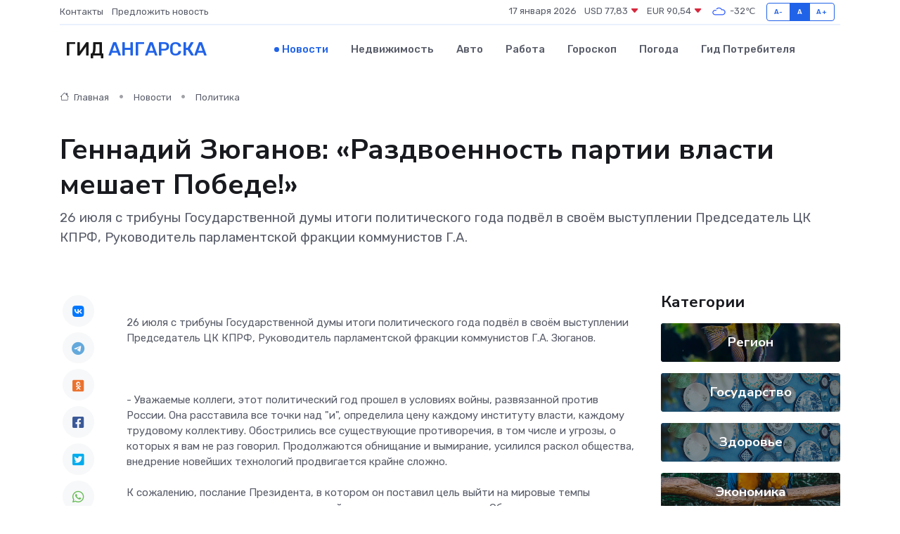

--- FILE ---
content_type: text/html; charset=UTF-8
request_url: https://angarsk-gid.ru/news/politika/gennadiy-zyuganov-razdvoennost-partii-vlasti-meshaet-pobede.htm
body_size: 15102
content:
<!DOCTYPE html>
<html lang="ru">
<head>
	<meta charset="utf-8">
	<meta name="csrf-token" content="TvzEvqgtnU2SOcE5dxb9G50Z1aRLDxqoDBnUqS0c">
    <meta http-equiv="X-UA-Compatible" content="IE=edge">
    <meta name="viewport" content="width=device-width, initial-scale=1">
    <title>Геннадий Зюганов: «Раздвоенность партии власти мешает Победе!» - новости Ангарска</title>
    <meta name="description" property="description" content="26 июля с трибуны Государственной думы итоги политического года подвёл в своём выступлении Председатель ЦК КПРФ, Руководитель парламентской фракции коммунистов Г.А.">
    
    <meta property="fb:pages" content="105958871990207" />
    <link rel="shortcut icon" type="image/x-icon" href="https://angarsk-gid.ru/favicon.svg">
    <link rel="canonical" href="https://angarsk-gid.ru/news/politika/gennadiy-zyuganov-razdvoennost-partii-vlasti-meshaet-pobede.htm">
    <link rel="preconnect" href="https://fonts.gstatic.com">
    <link rel="dns-prefetch" href="https://fonts.googleapis.com">
    <link rel="dns-prefetch" href="https://pagead2.googlesyndication.com">
    <link rel="dns-prefetch" href="https://res.cloudinary.com">
    <link href="https://fonts.googleapis.com/css2?family=Nunito+Sans:wght@400;700&family=Rubik:wght@400;500;700&display=swap" rel="stylesheet">
    <link rel="stylesheet" type="text/css" href="https://angarsk-gid.ru/assets/font-awesome/css/all.min.css">
    <link rel="stylesheet" type="text/css" href="https://angarsk-gid.ru/assets/bootstrap-icons/bootstrap-icons.css">
    <link rel="stylesheet" type="text/css" href="https://angarsk-gid.ru/assets/tiny-slider/tiny-slider.css">
    <link rel="stylesheet" type="text/css" href="https://angarsk-gid.ru/assets/glightbox/css/glightbox.min.css">
    <link rel="stylesheet" type="text/css" href="https://angarsk-gid.ru/assets/plyr/plyr.css">
    <link id="style-switch" rel="stylesheet" type="text/css" href="https://angarsk-gid.ru/assets/css/style.css">
    <link rel="stylesheet" type="text/css" href="https://angarsk-gid.ru/assets/css/style2.css">

    <meta name="twitter:card" content="summary">
    <meta name="twitter:site" content="@mysite">
    <meta name="twitter:title" content="Геннадий Зюганов: «Раздвоенность партии власти мешает Победе!» - новости Ангарска">
    <meta name="twitter:description" content="26 июля с трибуны Государственной думы итоги политического года подвёл в своём выступлении Председатель ЦК КПРФ, Руководитель парламентской фракции коммунистов Г.А.">
    <meta name="twitter:creator" content="@mysite">
    <meta name="twitter:image:src" content="https://angarsk-gid.ru/images/logo.gif">
    <meta name="twitter:domain" content="angarsk-gid.ru">
    <meta name="twitter:card" content="summary_large_image" /><meta name="twitter:image" content="https://angarsk-gid.ru/images/logo.gif">

    <meta property="og:url" content="http://angarsk-gid.ru/news/politika/gennadiy-zyuganov-razdvoennost-partii-vlasti-meshaet-pobede.htm">
    <meta property="og:title" content="Геннадий Зюганов: «Раздвоенность партии власти мешает Победе!» - новости Ангарска">
    <meta property="og:description" content="26 июля с трибуны Государственной думы итоги политического года подвёл в своём выступлении Председатель ЦК КПРФ, Руководитель парламентской фракции коммунистов Г.А.">
    <meta property="og:type" content="website">
    <meta property="og:image" content="https://angarsk-gid.ru/images/logo.gif">
    <meta property="og:locale" content="ru_RU">
    <meta property="og:site_name" content="Гид Ангарска">
    

    <link rel="image_src" href="https://angarsk-gid.ru/images/logo.gif" />

    <link rel="alternate" type="application/rss+xml" href="https://angarsk-gid.ru/feed" title="Ангарск: гид, новости, афиша">
        <script async src="https://pagead2.googlesyndication.com/pagead/js/adsbygoogle.js"></script>
    <script>
        (adsbygoogle = window.adsbygoogle || []).push({
            google_ad_client: "ca-pub-0899253526956684",
            enable_page_level_ads: true
        });
    </script>
        
    
    
    
    <script>if (window.top !== window.self) window.top.location.replace(window.self.location.href);</script>
    <script>if(self != top) { top.location=document.location;}</script>

<!-- Google tag (gtag.js) -->
<script async src="https://www.googletagmanager.com/gtag/js?id=G-71VQP5FD0J"></script>
<script>
  window.dataLayer = window.dataLayer || [];
  function gtag(){dataLayer.push(arguments);}
  gtag('js', new Date());

  gtag('config', 'G-71VQP5FD0J');
</script>
</head>
<body>
<script type="text/javascript" > (function(m,e,t,r,i,k,a){m[i]=m[i]||function(){(m[i].a=m[i].a||[]).push(arguments)}; m[i].l=1*new Date();k=e.createElement(t),a=e.getElementsByTagName(t)[0],k.async=1,k.src=r,a.parentNode.insertBefore(k,a)}) (window, document, "script", "https://mc.yandex.ru/metrika/tag.js", "ym"); ym(53664136, "init", {}); ym(86840228, "init", { clickmap:true, trackLinks:true, accurateTrackBounce:true, webvisor:true });</script> <noscript><div><img src="https://mc.yandex.ru/watch/53664136" style="position:absolute; left:-9999px;" alt="" /><img src="https://mc.yandex.ru/watch/86840228" style="position:absolute; left:-9999px;" alt="" /></div></noscript>
<script type="text/javascript">
    new Image().src = "//counter.yadro.ru/hit?r"+escape(document.referrer)+((typeof(screen)=="undefined")?"":";s"+screen.width+"*"+screen.height+"*"+(screen.colorDepth?screen.colorDepth:screen.pixelDepth))+";u"+escape(document.URL)+";h"+escape(document.title.substring(0,150))+";"+Math.random();
</script>
<!-- Rating@Mail.ru counter -->
<script type="text/javascript">
var _tmr = window._tmr || (window._tmr = []);
_tmr.push({id: "3138453", type: "pageView", start: (new Date()).getTime()});
(function (d, w, id) {
  if (d.getElementById(id)) return;
  var ts = d.createElement("script"); ts.type = "text/javascript"; ts.async = true; ts.id = id;
  ts.src = "https://top-fwz1.mail.ru/js/code.js";
  var f = function () {var s = d.getElementsByTagName("script")[0]; s.parentNode.insertBefore(ts, s);};
  if (w.opera == "[object Opera]") { d.addEventListener("DOMContentLoaded", f, false); } else { f(); }
})(document, window, "topmailru-code");
</script><noscript><div>
<img src="https://top-fwz1.mail.ru/counter?id=3138453;js=na" style="border:0;position:absolute;left:-9999px;" alt="Top.Mail.Ru" />
</div></noscript>
<!-- //Rating@Mail.ru counter -->

<header class="navbar-light navbar-sticky header-static">
    <div class="navbar-top d-none d-lg-block small">
        <div class="container">
            <div class="d-md-flex justify-content-between align-items-center my-1">
                <!-- Top bar left -->
                <ul class="nav">
                    <li class="nav-item">
                        <a class="nav-link ps-0" href="https://angarsk-gid.ru/contacts">Контакты</a>
                    </li>
                    <li class="nav-item">
                        <a class="nav-link ps-0" href="https://angarsk-gid.ru/sendnews">Предложить новость</a>
                    </li>
                    
                </ul>
                <!-- Top bar right -->
                <div class="d-flex align-items-center">
                    
                    <ul class="list-inline mb-0 text-center text-sm-end me-3">
						<li class="list-inline-item">
							<span>17 января 2026</span>
						</li>
                        <li class="list-inline-item">
                            <a class="nav-link px-0" href="https://angarsk-gid.ru/currency">
                                <span>USD 77,83 <i class="bi bi-caret-down-fill text-danger"></i></span>
                            </a>
						</li>
                        <li class="list-inline-item">
                            <a class="nav-link px-0" href="https://angarsk-gid.ru/currency">
                                <span>EUR 90,54 <i class="bi bi-caret-down-fill text-danger"></i></span>
                            </a>
						</li>
						<li class="list-inline-item">
                            <a class="nav-link px-0" href="https://angarsk-gid.ru/pogoda">
                                <svg xmlns="http://www.w3.org/2000/svg" width="25" height="25" viewBox="0 0 30 30"><path fill="#315EFB" fill-rule="evenodd" d="M25.036 13.066a4.948 4.948 0 0 1 0 5.868A4.99 4.99 0 0 1 20.99 21H8.507a4.49 4.49 0 0 1-3.64-1.86 4.458 4.458 0 0 1 0-5.281A4.491 4.491 0 0 1 8.506 12c.686 0 1.37.159 1.996.473a.5.5 0 0 1 .16.766l-.33.399a.502.502 0 0 1-.598.132 2.976 2.976 0 0 0-3.346.608 3.007 3.007 0 0 0 .334 4.532c.527.396 1.177.59 1.836.59H20.94a3.54 3.54 0 0 0 2.163-.711 3.497 3.497 0 0 0 1.358-3.206 3.45 3.45 0 0 0-.706-1.727A3.486 3.486 0 0 0 20.99 12.5c-.07 0-.138.016-.208.02-.328.02-.645.085-.947.192a.496.496 0 0 1-.63-.287 4.637 4.637 0 0 0-.445-.874 4.495 4.495 0 0 0-.584-.733A4.461 4.461 0 0 0 14.998 9.5a4.46 4.46 0 0 0-3.177 1.318 2.326 2.326 0 0 0-.135.147.5.5 0 0 1-.592.131 5.78 5.78 0 0 0-.453-.19.5.5 0 0 1-.21-.79A5.97 5.97 0 0 1 14.998 8a5.97 5.97 0 0 1 4.237 1.757c.398.399.704.85.966 1.319.262-.042.525-.076.79-.076a4.99 4.99 0 0 1 4.045 2.066zM0 0v30V0zm30 0v30V0z"></path></svg>
                                <span>-32&#8451;</span>
                            </a>
						</li>
					</ul>

                    <!-- Font size accessibility START -->
                    <div class="btn-group me-2" role="group" aria-label="font size changer">
                        <input type="radio" class="btn-check" name="fntradio" id="font-sm">
                        <label class="btn btn-xs btn-outline-primary mb-0" for="font-sm">A-</label>

                        <input type="radio" class="btn-check" name="fntradio" id="font-default" checked>
                        <label class="btn btn-xs btn-outline-primary mb-0" for="font-default">A</label>

                        <input type="radio" class="btn-check" name="fntradio" id="font-lg">
                        <label class="btn btn-xs btn-outline-primary mb-0" for="font-lg">A+</label>
                    </div>

                    
                </div>
            </div>
            <!-- Divider -->
            <div class="border-bottom border-2 border-primary opacity-1"></div>
        </div>
    </div>

    <!-- Logo Nav START -->
    <nav class="navbar navbar-expand-lg">
        <div class="container">
            <!-- Logo START -->
            <a class="navbar-brand" href="https://angarsk-gid.ru" style="text-align: end;">
                
                			<span class="ms-2 fs-3 text-uppercase fw-normal">Гид <span style="color: #2163e8;">Ангарска</span></span>
                            </a>
            <!-- Logo END -->

            <!-- Responsive navbar toggler -->
            <button class="navbar-toggler ms-auto" type="button" data-bs-toggle="collapse"
                data-bs-target="#navbarCollapse" aria-controls="navbarCollapse" aria-expanded="false"
                aria-label="Toggle navigation">
                <span class="text-body h6 d-none d-sm-inline-block">Menu</span>
                <span class="navbar-toggler-icon"></span>
            </button>

            <!-- Main navbar START -->
            <div class="collapse navbar-collapse" id="navbarCollapse">
                <ul class="navbar-nav navbar-nav-scroll mx-auto">
                                        <li class="nav-item"> <a class="nav-link active" href="https://angarsk-gid.ru/news">Новости</a></li>
                                        <li class="nav-item"> <a class="nav-link" href="https://angarsk-gid.ru/realty">Недвижимость</a></li>
                                        <li class="nav-item"> <a class="nav-link" href="https://angarsk-gid.ru/auto">Авто</a></li>
                                        <li class="nav-item"> <a class="nav-link" href="https://angarsk-gid.ru/job">Работа</a></li>
                                        <li class="nav-item"> <a class="nav-link" href="https://angarsk-gid.ru/horoscope">Гороскоп</a></li>
                                        <li class="nav-item"> <a class="nav-link" href="https://angarsk-gid.ru/pogoda">Погода</a></li>
                                        <li class="nav-item"> <a class="nav-link" href="https://angarsk-gid.ru/poleznoe">Гид потребителя</a></li>
                                    </ul>
            </div>
            <!-- Main navbar END -->

            
        </div>
    </nav>
    <!-- Logo Nav END -->
</header>
    <main>
        <!-- =======================
                Main content START -->
        <section class="pt-3 pb-lg-5">
            <div class="container" data-sticky-container>
                <div class="row">
                    <!-- Main Post START -->
                    <div class="col-lg-9">
                        <!-- Categorie Detail START -->
                        <div class="mb-4">
							<nav aria-label="breadcrumb" itemscope itemtype="http://schema.org/BreadcrumbList">
								<ol class="breadcrumb breadcrumb-dots">
									<li class="breadcrumb-item" itemprop="itemListElement" itemscope itemtype="http://schema.org/ListItem">
										<meta itemprop="name" content="Гид Ангарска">
										<meta itemprop="position" content="1">
										<meta itemprop="item" content="https://angarsk-gid.ru">
										<a itemprop="url" href="https://angarsk-gid.ru">
										<i class="bi bi-house me-1"></i> Главная
										</a>
									</li>
									<li class="breadcrumb-item" itemprop="itemListElement" itemscope itemtype="http://schema.org/ListItem">
										<meta itemprop="name" content="Новости">
										<meta itemprop="position" content="2">
										<meta itemprop="item" content="https://angarsk-gid.ru/news">
										<a itemprop="url" href="https://angarsk-gid.ru/news"> Новости</a>
									</li>
									<li class="breadcrumb-item" aria-current="page" itemprop="itemListElement" itemscope itemtype="http://schema.org/ListItem">
										<meta itemprop="name" content="Политика">
										<meta itemprop="position" content="3">
										<meta itemprop="item" content="https://angarsk-gid.ru/news/politika">
										<a itemprop="url" href="https://angarsk-gid.ru/news/politika"> Политика</a>
									</li>
									<li aria-current="page" itemprop="itemListElement" itemscope itemtype="http://schema.org/ListItem">
									<meta itemprop="name" content="Геннадий Зюганов: «Раздвоенность партии власти мешает Победе!»">
									<meta itemprop="position" content="4" />
									<meta itemprop="item" content="https://angarsk-gid.ru/news/politika/gennadiy-zyuganov-razdvoennost-partii-vlasti-meshaet-pobede.htm">
									</li>
								</ol>
							</nav>
						
                        </div>
                    </div>
                </div>
                <div class="row align-items-center">
                                                        <!-- Content -->
                    <div class="col-md-12 mt-4 mt-md-0">
                                            <h1 class="display-6">Геннадий Зюганов: «Раздвоенность партии власти мешает Победе!»</h1>
                        <p class="lead">26 июля с трибуны Государственной думы итоги политического года подвёл в своём выступлении Председатель ЦК КПРФ, Руководитель парламентской фракции коммунистов Г.А.</p>
                    </div>
				                                    </div>
            </div>
        </section>
        <!-- =======================
        Main START -->
        <section class="pt-0">
            <div class="container position-relative" data-sticky-container>
                <div class="row">
                    <!-- Left sidebar START -->
                    <div class="col-md-1">
                        <div class="text-start text-lg-center mb-5" data-sticky data-margin-top="80" data-sticky-for="767">
                            <style>
                                .fa-vk::before {
                                    color: #07f;
                                }
                                .fa-telegram::before {
                                    color: #64a9dc;
                                }
                                .fa-facebook-square::before {
                                    color: #3b5998;
                                }
                                .fa-odnoklassniki-square::before {
                                    color: #eb722e;
                                }
                                .fa-twitter-square::before {
                                    color: #00aced;
                                }
                                .fa-whatsapp::before {
                                    color: #65bc54;
                                }
                                .fa-viber::before {
                                    color: #7b519d;
                                }
                                .fa-moimir svg {
                                    background-color: #168de2;
                                    height: 18px;
                                    width: 18px;
                                    background-size: 18px 18px;
                                    border-radius: 4px;
                                    margin-bottom: 2px;
                                }
                            </style>
                            <ul class="nav text-white-force">
                                <li class="nav-item">
                                    <a class="nav-link icon-md rounded-circle m-1 p-0 fs-5 bg-light" href="https://vk.com/share.php?url=https://angarsk-gid.ru/news/politika/gennadiy-zyuganov-razdvoennost-partii-vlasti-meshaet-pobede.htm&title=Геннадий Зюганов: «Раздвоенность партии власти мешает Победе!» - новости Ангарска&utm_source=share" rel="nofollow" target="_blank">
                                        <i class="fab fa-vk align-middle text-body"></i>
                                    </a>
                                </li>
                                <li class="nav-item">
                                    <a class="nav-link icon-md rounded-circle m-1 p-0 fs-5 bg-light" href="https://t.me/share/url?url=https://angarsk-gid.ru/news/politika/gennadiy-zyuganov-razdvoennost-partii-vlasti-meshaet-pobede.htm&text=Геннадий Зюганов: «Раздвоенность партии власти мешает Победе!» - новости Ангарска&utm_source=share" rel="nofollow" target="_blank">
                                        <i class="fab fa-telegram align-middle text-body"></i>
                                    </a>
                                </li>
                                <li class="nav-item">
                                    <a class="nav-link icon-md rounded-circle m-1 p-0 fs-5 bg-light" href="https://connect.ok.ru/offer?url=https://angarsk-gid.ru/news/politika/gennadiy-zyuganov-razdvoennost-partii-vlasti-meshaet-pobede.htm&title=Геннадий Зюганов: «Раздвоенность партии власти мешает Победе!» - новости Ангарска&utm_source=share" rel="nofollow" target="_blank">
                                        <i class="fab fa-odnoklassniki-square align-middle text-body"></i>
                                    </a>
                                </li>
                                <li class="nav-item">
                                    <a class="nav-link icon-md rounded-circle m-1 p-0 fs-5 bg-light" href="https://www.facebook.com/sharer.php?src=sp&u=https://angarsk-gid.ru/news/politika/gennadiy-zyuganov-razdvoennost-partii-vlasti-meshaet-pobede.htm&title=Геннадий Зюганов: «Раздвоенность партии власти мешает Победе!» - новости Ангарска&utm_source=share" rel="nofollow" target="_blank">
                                        <i class="fab fa-facebook-square align-middle text-body"></i>
                                    </a>
                                </li>
                                <li class="nav-item">
                                    <a class="nav-link icon-md rounded-circle m-1 p-0 fs-5 bg-light" href="https://twitter.com/intent/tweet?text=Геннадий Зюганов: «Раздвоенность партии власти мешает Победе!» - новости Ангарска&url=https://angarsk-gid.ru/news/politika/gennadiy-zyuganov-razdvoennost-partii-vlasti-meshaet-pobede.htm&utm_source=share" rel="nofollow" target="_blank">
                                        <i class="fab fa-twitter-square align-middle text-body"></i>
                                    </a>
                                </li>
                                <li class="nav-item">
                                    <a class="nav-link icon-md rounded-circle m-1 p-0 fs-5 bg-light" href="https://api.whatsapp.com/send?text=Геннадий Зюганов: «Раздвоенность партии власти мешает Победе!» - новости Ангарска https://angarsk-gid.ru/news/politika/gennadiy-zyuganov-razdvoennost-partii-vlasti-meshaet-pobede.htm&utm_source=share" rel="nofollow" target="_blank">
                                        <i class="fab fa-whatsapp align-middle text-body"></i>
                                    </a>
                                </li>
                                <li class="nav-item">
                                    <a class="nav-link icon-md rounded-circle m-1 p-0 fs-5 bg-light" href="viber://forward?text=Геннадий Зюганов: «Раздвоенность партии власти мешает Победе!» - новости Ангарска https://angarsk-gid.ru/news/politika/gennadiy-zyuganov-razdvoennost-partii-vlasti-meshaet-pobede.htm&utm_source=share" rel="nofollow" target="_blank">
                                        <i class="fab fa-viber align-middle text-body"></i>
                                    </a>
                                </li>
                                <li class="nav-item">
                                    <a class="nav-link icon-md rounded-circle m-1 p-0 fs-5 bg-light" href="https://connect.mail.ru/share?url=https://angarsk-gid.ru/news/politika/gennadiy-zyuganov-razdvoennost-partii-vlasti-meshaet-pobede.htm&title=Геннадий Зюганов: «Раздвоенность партии власти мешает Победе!» - новости Ангарска&utm_source=share" rel="nofollow" target="_blank">
                                        <i class="fab fa-moimir align-middle text-body"><svg viewBox='0 0 24 24' xmlns='http://www.w3.org/2000/svg'><path d='M8.889 9.667a1.333 1.333 0 100-2.667 1.333 1.333 0 000 2.667zm6.222 0a1.333 1.333 0 100-2.667 1.333 1.333 0 000 2.667zm4.77 6.108l-1.802-3.028a.879.879 0 00-1.188-.307.843.843 0 00-.313 1.166l.214.36a6.71 6.71 0 01-4.795 1.996 6.711 6.711 0 01-4.792-1.992l.217-.364a.844.844 0 00-.313-1.166.878.878 0 00-1.189.307l-1.8 3.028a.844.844 0 00.312 1.166.88.88 0 001.189-.307l.683-1.147a8.466 8.466 0 005.694 2.18 8.463 8.463 0 005.698-2.184l.685 1.151a.873.873 0 001.189.307.844.844 0 00.312-1.166z' fill='#FFF' fill-rule='evenodd'/></svg></i>
                                    </a>
                                </li>
                                
                            </ul>
                        </div>
                    </div>
                    <!-- Left sidebar END -->

                    <!-- Main Content START -->
                    <div class="col-md-10 col-lg-8 mb-5">
                        <div class="mb-4">
                                                    </div>
                        <div itemscope itemtype="http://schema.org/NewsArticle">
                            <meta itemprop="headline" content="Геннадий Зюганов: «Раздвоенность партии власти мешает Победе!»">
                            <meta itemprop="identifier" content="https://angarsk-gid.ru/8397535">
                            <span itemprop="articleBody">26 июля с трибуны Государственной думы итоги политического года подвёл в своём выступлении Председатель ЦК КПРФ, Руководитель парламентской фракции коммунистов Г.А. Зюганов. <br> <br>

<br> <br> - Уважаемые коллеги, этот политический год прошел в условиях войны, развязанной против России. Она расставила все точки над "и", определила цену каждому институту власти, каждому трудовому коллективу. Обострились все существующие противоречия, в том числе и угрозы, о которых я вам не раз говорил. Продолжаются обнищание и вымирание, усилился раскол общества, внедрение новейших технологий продвигается крайне сложно. <br> <br> К сожалению, послание Президента, в котором он поставил цель выйти на мировые темпы развития и решить стратегически важнейшие задачи, не реализуется. Об этом можно судить по государственному бюджету, который недостаточен для прорывного развития экономики. <br> <br> Мы обязаны помнить: народ гибнет, когда теряет свой путь развития. Мы потеряли его в 1991 году, когда нас силой толкнули на чуждый, губительный путь, выгодный Западу. Напоминаю всем, в том числе и национальным кадрам, что с начала разрушительных 1990-х русских стало на 22 миллиона меньше. А русские – это государствообразующий народ, который скрепляет единство нашей страны. От его судьбы зависит судьба каждого из вас. <br> <br> До предательского развала СССР население России составляло почти 3 процента от населения планеты. Сейчас этот показатель снизился вдвое, и мы продолжаем сокращаться ударными темпами. Причины вымирания – социальная несправедливость, отсутствие перспективы и то ворьё, которое баснословно обогатилось на эксплуатации наших ресурсов, но не желает помочь своим бедствующим согражданам. Мы считаем, что это абсолютно противоестественно. Олигархов необходимо заставить платить нормальные налоги, тем более в условиях войны! <br> <br> Эта война развязана против всего Русского мира и приобрела откровенно угрожающий характер. Когда дроны долетают до Кремля и атомных станций, когда нацистско-бандеровский режим в Киеве превращает терроризм в государственную политику, никто не может чувствовать себя в безопасности. <br> <br> В этой связи неизбежно возникает вопрос: где для нас успех и где победа? Мы воюем уже более 500 дней – треть от того срока, который потребовался для победы в Великой Отечественной войне. А в нынешней ситуации нас может устроить только победа. Наша фракция, лево-патриотические силы все это время активно работали над этой задачей. <br> <br> Дума в целом проявила характер. Мы с вами приняли почти 200 законов, которые помогают проводить военную операцию и вытаскивают страну из кризиса. Состоялись 24 правительственных часа. Нельзя не отметить, что нынешнее правительство отчитывается в Думе более профессионально, чем прежнее. Но одного этого недостаточно. Для победы нам жизненно необходим новый курс! <br> <br> Мы провели девять "круглых столов" и шесть парламентских слушаний. Благодарим всех, кто участвовал в них. На мой взгляд, наиболее эффективной формой нашей работы стали выезды депутатов в трудовые коллективы и в регионы. Хотелось бы, чтобы Председатель Думы Вячеслав Володин, который был инициатором таких выездов, продолжил эту практику. Надеюсь, видя, как талантливые люди работают на земле и на заводах, мы будем острее реагировать на их просьбы и предложения, будем быстрее принимать необходимые трудовому народу законы. <br> <br> Обращаюсь к Председателю Думы с предложением сделать два депутатских выезда на Кировский завод и на Ростсельмаш. Вы увидите современные предприятия, успешные в новых непростых условиях. <br> <br> Меня как человека и как политика больше всего волнует раздвоенность власти в ее решениях и в определении курса. Подобная раздвоенность всегда ведет не к победе, а к поражению. В чем это проявляется? Когда я слушаю Президента, то готов поддержать его практически по всем ключевым позициям. Но я не вижу признаков реальной корректировки курса – даже после того, как Президент официально заявил, что капитализм зашел в тупик, и что новый курс необходим. <br> <br> Совершенно очевидно, что надо заниматься патриотическим и трудовым воспитанием и настойчиво бороться с пятой колонной. Она сейчас максимально активизировалась и мельтешит вокруг Президента с утра до вечера. <br> <br> На наш взгляд, надо безотлагательно принимать решения и по Болонской системе, и по ЕГЭ. А мы в этих вопросах топчемся на месте, если не откатываемся назад. <br> <br> Мы предложили несколько вариантов успешного решения стратегических задач. В Минске на Международном Антифашистском форуме, который мы организовали, 50 стран поддержали Россию в борьбе с нацизмом. Я к вам обратился и призвал взять на вооружение этот опыт сотрудничества с нашими союзниками. Но вы пока молчите. <br> <br> Мы провели Орловский международный экономический форум. На него съехались ведущие академики, специалисты. Они единодушно поддержали нашу обновленную программу возрождения страны, отметили блестящий опыт, накопленный нашими народными предприятиями. <br> <br> Зайдите на сайт КПРФ.ru, почитайте прозвучавшие на этом форуме доклады Кашина, Нигматулина, Бабкина, Клычкова, Коломейцева, Останиной. Вы поймете, что есть абсолютно конструктивная программа, которая поможет исправить нынешнюю кризисную ситуацию. И опираясь на которую можно сформировать полноценный бюджет развития. <br> <br> Премьер Мишустин грамотно выступает с этой трибуны. Но он по-прежнему остается в рамках системы, навязанной нам три десятилетия назад, которая не сулит ничего хорошего! <br> <br> Затем в Госдуму приходит министр финансов Силуанов и призывает двигаться вперед, добиваться темпов роста экономики, которые предусмотрены в указах и посланиях Президента. Но эти призывы не подкреплены должной финансовой политикой, а без неё они обессмысливаются. Если у вас рубль подешевел за этот год на 70 процентов; если повышается ключевая банковская ставка, от которой зависят условия кредитования предприятий; если остаются в офшорах 44 тысячи предприятий, которые могли бы дать в казну 5 триллионов рублей; если вы не в состоянии взять налоги с олигархии, то откуда может взяться существенный рост экономики? Вам любой экономист докажет, что ему неоткуда взяться в такой ситуации! <br> <br> Вы нам доказываете, что МРОТ в размере 16 тысяч 242 рублей – это большое достижение. Но он даже в Польше в три раза выше. Он в Литве – в два раза выше. 18 процентов прибавки, по сути, ничего не дают при нынешних ценах. Это всего лишь 3 тысячи рублей дополнительно. И в итоге МРОТ по-прежнему не дотягивает даже до 20 тысяч. Это жизнь впроголодь. В мире 800 миллионов находятся на грани голодной смерти и 2 миллиарда 400 миллионов регулярно недоедают. И мы с такой финансовой политикой вносим свой вклад в эту печальную статистику. <br> <br> Я считаю, что проблема сбережения народа сегодня является ключевой. И мы вам предложили максимально убедительный алгоритм ее решения. Давно пора принять закон о многодетных семьях. Нина Останина неоднократно доказывала в этих стенах его необходимость. Но он отложен в сторону. Мы предложили закон о горячем питании для всех школьников – и его положили под сукно. Предложили закон о поддержке детей войны – и его блокируют. Закон о детском отдыхе – тоже. Тогда каким образом можно остановить вымирание страны? <br> <br> В своем выступлении на Орловском экономическом форуме президент ОАО «Ростсельмаш» Константин Бабкин сказал: «При этих ценах на энергоносители, при этих налогах, при этих тарифах невозможно будет выйти на рынки, потому что наши изделия будут дороже». Так давайте примем соответствующее решение! Ведь у нас море нефти, гигантские запасы газа и электричества! <br> <br> Но при этом задушили практически всех производителей. Я буквально вчера разговаривал с представителями предприятий. Они возмущаются: «Вы посмотрите: у нас солярка стоит почти 60 рублей»! Трубу с Запада на Восток повернули, а своим производителям не могут продать топливо по нормальной цене. Этот вопрос необходимо решить! <br> <br> Зачем вы душите деревню заоблачными тарифами на электроэнергию? Наши товарищи Харитонов, Кашин и Коломейцев много раз доказывали губительность такого подхода. И это не экономическая проблема. Это вопрос политической воли! Если проявить ее, то решить данную проблему не составляет труда. <br> <br> Вы говорите о необходимости сплочения общества. Мы тоже настаиваем на его необходимости. Нельзя побеждать без сплочения. Это главное условие Победы. Но для того, чтобы сплочения добиться, необходимо вспомнить советский опыт. После гражданской войны, расказачивания и раскулачивания Советская страна добилась единства общества благодаря политике в интересах каждого гражданина. И она сумела обеспечить подлинное сплочение народа, благодаря которому мы победили фашизм. <br> <br> По окончании Великой Отечественной Сталин произнес свой знаменитый тост за русский народ. Что же вы бросаете русских людей и весь Русский мир на съедение? Мы обязаны утроить усилия на фронте! <br> <br> Я кланяюсь солдатам и офицерам, которые сражаются. Я сам военный человек, трижды служил в Советской Армии. Чтобы наступать, надо иметь как минимум тройной перевес. Давайте сложим наши усилия, чтобы его добиться! Мы не можем мириться с ситуацией, при которой 80 процентов территории Украины остается под контролем англосаксов и натовцев. Это прямая угроза нашей безопасности, нашему существованию! <br> <br> Когда я слышу, что кто-то предлагает договариваться с нынешним киевским режимом, то всегда спрашиваю: с кем вы собираетесь договариваться? У вас есть гарантии, что та часть Украины, которая остается под контролем бандеровцев и нацистов, не вступит завтра в НАТО, и вы не будете постоянно жить под его прямым прицелом? Если не решить этот вопрос сегодня, завтра его будут вынуждены решать наши дети. Поэтому давайте принимать эти принципиальные решения! <br> <br> Говоря о необходимости сплочения народа и диалога с обществом, нельзя не сказать о выборах. Посмотрите, что вы творите в Хакасии! Я по этому поводу и с Кириенко встречался, и с Президентом дважды обсуждал эту тему. <br> <br> Губернатор Хакасии, коммунист Валентин Коновалов – ответственный руководитель, умный, одаренный человек. За время губернаторства он значительно вырос как профессионал. Основные экономические и социальные показатели в республике выросли при нем в два-три раза. Но в Хакасию уже прислали 80 «черных» политтехнологов, чтобы они на выборах боролись с командой Коновалова самыми грязными методами. Они всю республику вверх дном перевернули. Отрезали действующего губернатора от всех эфиров. <br> <br> Я во времена Ельцина пережил многое. Меня 300 раз судили, издавали за кордоном газету "Не дай Бог!" с клеветой на меня и на партию. Но все же вели себя более корректно. А вы не желаете прислушиваться ни к каким обращениям по поводу предвыборных нарушений. <br> <br> Я убежден, что мы всё равно там выиграем. Но проблемы, о которых идет речь, касаются не одного региона. И я вас призываю: приведите ситуацию в норму! Вернитесь к полноценному человеческому диалогу! <br> <br> Мы работали на победу и будем работать на нее дальше. Сегодня это главный вопрос выживания страны! <br> <br> Геннадий ЗЮГАНОВ, председатель ЦК КПРФ </br></span>
                        </div>
                                                                        <div><a href="http://irkutsk-kprf.ru/world/8757-gennadiy-zyuganov-razdvoennost-partii-vlasti-meshaet-pobede.html" target="_blank" rel="author">Источник</a></div>
                                                                        <div class="col-12 mt-3"><a href="https://angarsk-gid.ru/sendnews">Предложить новость</a></div>
                        <div class="col-12 mt-5">
                            <h2 class="my-3">Последние новости</h2>
                            <div class="row gy-4">
                                <!-- Card item START -->
<div class="col-sm-6">
    <div class="card" itemscope="" itemtype="http://schema.org/BlogPosting">
        <!-- Card img -->
        <div class="position-relative">
                        <img class="card-img" src="https://res.cloudinary.com/dczho6rbr/image/upload/c_fill,w_420,h_315,q_auto,g_face/ztvxntbdlwjlyp9wjfsl" alt="Когда энкодер решает всё: как одна неисправная деталь может остановить завод" itemprop="image">
                    </div>
        <div class="card-body px-0 pt-3" itemprop="name">
            <h4 class="card-title" itemprop="headline"><a href="https://angarsk-gid.ru/news/ekonomika/kogda-enkoder-reshaet-vse-kak-odna-neispravnaya-detal-mozhet-ostanovit-zavod.htm"
                    class="btn-link text-reset fw-bold" itemprop="url">Когда энкодер решает всё: как одна неисправная деталь может остановить завод</a></h4>
            <p class="card-text" itemprop="articleBody">Иногда судьба целого производства зависит от крошечного компонента, который способен обрушить механический ритм, как фальшивая нота в оркестре.</p>
        </div>
        <meta itemprop="author" content="Редактор"/>
        <meta itemscope itemprop="mainEntityOfPage" itemType="https://schema.org/WebPage" itemid="https://angarsk-gid.ru/news/ekonomika/kogda-enkoder-reshaet-vse-kak-odna-neispravnaya-detal-mozhet-ostanovit-zavod.htm"/>
        <meta itemprop="dateModified" content="2025-12-19"/>
        <meta itemprop="datePublished" content="2025-12-19"/>
    </div>
</div>
<!-- Card item END -->
<!-- Card item START -->
<div class="col-sm-6">
    <div class="card" itemscope="" itemtype="http://schema.org/BlogPosting">
        <!-- Card img -->
        <div class="position-relative">
                        <img class="card-img" src="https://res.cloudinary.com/dczho6rbr/image/upload/c_fill,w_420,h_315,q_auto,g_face/smdswcpsecfvnq90ippo" alt="Модернизация во время ремонта: реально ли улучшить серводвигатель" itemprop="image">
                    </div>
        <div class="card-body px-0 pt-3" itemprop="name">
            <h4 class="card-title" itemprop="headline"><a href="https://angarsk-gid.ru/news/ekonomika/modernizaciya-vo-vremya-remonta-realno-li-uluchshit-servodvigatel.htm"
                    class="btn-link text-reset fw-bold" itemprop="url">Модернизация во время ремонта: реально ли улучшить серводвигатель</a></h4>
            <p class="card-text" itemprop="articleBody">Проверяем, можно ли превратить ремонт в апгрейд и что для этого нужно учитывать</p>
        </div>
        <meta itemprop="author" content="Редактор"/>
        <meta itemscope itemprop="mainEntityOfPage" itemType="https://schema.org/WebPage" itemid="https://angarsk-gid.ru/news/ekonomika/modernizaciya-vo-vremya-remonta-realno-li-uluchshit-servodvigatel.htm"/>
        <meta itemprop="dateModified" content="2025-09-24"/>
        <meta itemprop="datePublished" content="2025-09-24"/>
    </div>
</div>
<!-- Card item END -->
<!-- Card item START -->
<div class="col-sm-6">
    <div class="card" itemscope="" itemtype="http://schema.org/BlogPosting">
        <!-- Card img -->
        <div class="position-relative">
                        <img class="card-img" src="https://res.cloudinary.com/dczho6rbr/image/upload/c_fill,w_420,h_315,q_auto,g_face/lc06labggrm7tsxtdt5c" alt="Народные методы диагностики блока питания: от лампочки до мультиметра" itemprop="image">
                    </div>
        <div class="card-body px-0 pt-3" itemprop="name">
            <h4 class="card-title" itemprop="headline"><a href="https://angarsk-gid.ru/news/ekonomika/narodnye-metody-diagnostiki-bloka-pitaniya-ot-lampochki-do-multimetra.htm"
                    class="btn-link text-reset fw-bold" itemprop="url">Народные методы диагностики блока питания: от лампочки до мультиметра</a></h4>
            <p class="card-text" itemprop="articleBody">Простые способы проверить работоспособность блока питания без лабораторного оборудования и высшего технического</p>
        </div>
        <meta itemprop="author" content="Редактор"/>
        <meta itemscope itemprop="mainEntityOfPage" itemType="https://schema.org/WebPage" itemid="https://angarsk-gid.ru/news/ekonomika/narodnye-metody-diagnostiki-bloka-pitaniya-ot-lampochki-do-multimetra.htm"/>
        <meta itemprop="dateModified" content="2025-06-30"/>
        <meta itemprop="datePublished" content="2025-06-30"/>
    </div>
</div>
<!-- Card item END -->
<!-- Card item START -->
<div class="col-sm-6">
    <div class="card" itemscope="" itemtype="http://schema.org/BlogPosting">
        <!-- Card img -->
        <div class="position-relative">
            <img class="card-img" src="https://res.cloudinary.com/dchlllsu2/image/upload/c_fill,w_420,h_315,q_auto,g_face/gum5gveb8e4ybmvanybm" alt="Коррекция фиброза и возрастных изменений: когда показан эндотканевой лифтинг" itemprop="image">
        </div>
        <div class="card-body px-0 pt-3" itemprop="name">
            <h4 class="card-title" itemprop="headline"><a href="https://krasnodar-gid.ru/news/ekonomika/korrekciya-fibroza-i-vozrastnyh-izmeneniy-kogda-pokazan-endotkanevoy-lifting.htm" class="btn-link text-reset fw-bold" itemprop="url">Коррекция фиброза и возрастных изменений: когда показан эндотканевой лифтинг</a></h4>
            <p class="card-text" itemprop="articleBody">Как современная технология помогает вернуть коже упругость, убрать отёки и улучшить рельеф без хирургии</p>
        </div>
        <meta itemprop="author" content="Редактор"/>
        <meta itemscope itemprop="mainEntityOfPage" itemType="https://schema.org/WebPage" itemid="https://krasnodar-gid.ru/news/ekonomika/korrekciya-fibroza-i-vozrastnyh-izmeneniy-kogda-pokazan-endotkanevoy-lifting.htm"/>
        <meta itemprop="dateModified" content="2026-01-17"/>
        <meta itemprop="datePublished" content="2026-01-17"/>
    </div>
</div>
<!-- Card item END -->
                            </div>
                        </div>
						<div class="col-12 bg-primary bg-opacity-10 p-2 mt-3 rounded">
							На этом сайте вы сможете узнать актуальные данные о <a href="https://belebej-gid.ru/pogoda">погоде в Белебее</a>, включая прогнозы на ближайшие дни и часы
						</div>
                        <!-- Comments START -->
                        <div class="mt-5">
                            <h3>Комментарии (0)</h3>
                        </div>
                        <!-- Comments END -->
                        <!-- Reply START -->
                        <div>
                            <h3>Добавить комментарий</h3>
                            <small>Ваш email не публикуется. Обязательные поля отмечены *</small>
                            <form class="row g-3 mt-2">
                                <div class="col-md-6">
                                    <label class="form-label">Имя *</label>
                                    <input type="text" class="form-control" aria-label="First name">
                                </div>
                                <div class="col-md-6">
                                    <label class="form-label">Email *</label>
                                    <input type="email" class="form-control">
                                </div>
                                <div class="col-12">
                                    <label class="form-label">Текст комментария *</label>
                                    <textarea class="form-control" rows="3"></textarea>
                                </div>
                                <div class="col-12">
                                    <button type="submit" class="btn btn-primary">Оставить комментарий</button>
                                </div>
                            </form>
                        </div>
                        <!-- Reply END -->
                    </div>
                    <!-- Main Content END -->
                    <!-- Right sidebar START -->
                    <div class="col-lg-3 d-none d-lg-block">
                        <div data-sticky data-margin-top="80" data-sticky-for="991">
                            <!-- Categories -->
                            <div>
                                <h4 class="mb-3">Категории</h4>
                                                                    <!-- Category item -->
                                    <div class="text-center mb-3 card-bg-scale position-relative overflow-hidden rounded"
                                        style="background-image:url(https://angarsk-gid.ru/assets/images/blog/4by3/06.jpg); background-position: center left; background-size: cover;">
                                        <div class="bg-dark-overlay-4 p-3">
                                            <a href="https://angarsk-gid.ru/news/region"
                                                class="stretched-link btn-link fw-bold text-white h5">Регион</a>
                                        </div>
                                    </div>
                                                                    <!-- Category item -->
                                    <div class="text-center mb-3 card-bg-scale position-relative overflow-hidden rounded"
                                        style="background-image:url(https://angarsk-gid.ru/assets/images/blog/4by3/02.jpg); background-position: center left; background-size: cover;">
                                        <div class="bg-dark-overlay-4 p-3">
                                            <a href="https://angarsk-gid.ru/news/gosudarstvo"
                                                class="stretched-link btn-link fw-bold text-white h5">Государство</a>
                                        </div>
                                    </div>
                                                                    <!-- Category item -->
                                    <div class="text-center mb-3 card-bg-scale position-relative overflow-hidden rounded"
                                        style="background-image:url(https://angarsk-gid.ru/assets/images/blog/4by3/02.jpg); background-position: center left; background-size: cover;">
                                        <div class="bg-dark-overlay-4 p-3">
                                            <a href="https://angarsk-gid.ru/news/zdorove"
                                                class="stretched-link btn-link fw-bold text-white h5">Здоровье</a>
                                        </div>
                                    </div>
                                                                    <!-- Category item -->
                                    <div class="text-center mb-3 card-bg-scale position-relative overflow-hidden rounded"
                                        style="background-image:url(https://angarsk-gid.ru/assets/images/blog/4by3/03.jpg); background-position: center left; background-size: cover;">
                                        <div class="bg-dark-overlay-4 p-3">
                                            <a href="https://angarsk-gid.ru/news/ekonomika"
                                                class="stretched-link btn-link fw-bold text-white h5">Экономика</a>
                                        </div>
                                    </div>
                                                                    <!-- Category item -->
                                    <div class="text-center mb-3 card-bg-scale position-relative overflow-hidden rounded"
                                        style="background-image:url(https://angarsk-gid.ru/assets/images/blog/4by3/03.jpg); background-position: center left; background-size: cover;">
                                        <div class="bg-dark-overlay-4 p-3">
                                            <a href="https://angarsk-gid.ru/news/politika"
                                                class="stretched-link btn-link fw-bold text-white h5">Политика</a>
                                        </div>
                                    </div>
                                                                    <!-- Category item -->
                                    <div class="text-center mb-3 card-bg-scale position-relative overflow-hidden rounded"
                                        style="background-image:url(https://angarsk-gid.ru/assets/images/blog/4by3/01.jpg); background-position: center left; background-size: cover;">
                                        <div class="bg-dark-overlay-4 p-3">
                                            <a href="https://angarsk-gid.ru/news/nauka-i-obrazovanie"
                                                class="stretched-link btn-link fw-bold text-white h5">Наука и Образование</a>
                                        </div>
                                    </div>
                                                                    <!-- Category item -->
                                    <div class="text-center mb-3 card-bg-scale position-relative overflow-hidden rounded"
                                        style="background-image:url(https://angarsk-gid.ru/assets/images/blog/4by3/06.jpg); background-position: center left; background-size: cover;">
                                        <div class="bg-dark-overlay-4 p-3">
                                            <a href="https://angarsk-gid.ru/news/proisshestviya"
                                                class="stretched-link btn-link fw-bold text-white h5">Происшествия</a>
                                        </div>
                                    </div>
                                                                    <!-- Category item -->
                                    <div class="text-center mb-3 card-bg-scale position-relative overflow-hidden rounded"
                                        style="background-image:url(https://angarsk-gid.ru/assets/images/blog/4by3/06.jpg); background-position: center left; background-size: cover;">
                                        <div class="bg-dark-overlay-4 p-3">
                                            <a href="https://angarsk-gid.ru/news/religiya"
                                                class="stretched-link btn-link fw-bold text-white h5">Религия</a>
                                        </div>
                                    </div>
                                                                    <!-- Category item -->
                                    <div class="text-center mb-3 card-bg-scale position-relative overflow-hidden rounded"
                                        style="background-image:url(https://angarsk-gid.ru/assets/images/blog/4by3/02.jpg); background-position: center left; background-size: cover;">
                                        <div class="bg-dark-overlay-4 p-3">
                                            <a href="https://angarsk-gid.ru/news/kultura"
                                                class="stretched-link btn-link fw-bold text-white h5">Культура</a>
                                        </div>
                                    </div>
                                                                    <!-- Category item -->
                                    <div class="text-center mb-3 card-bg-scale position-relative overflow-hidden rounded"
                                        style="background-image:url(https://angarsk-gid.ru/assets/images/blog/4by3/07.jpg); background-position: center left; background-size: cover;">
                                        <div class="bg-dark-overlay-4 p-3">
                                            <a href="https://angarsk-gid.ru/news/sport"
                                                class="stretched-link btn-link fw-bold text-white h5">Спорт</a>
                                        </div>
                                    </div>
                                                                    <!-- Category item -->
                                    <div class="text-center mb-3 card-bg-scale position-relative overflow-hidden rounded"
                                        style="background-image:url(https://angarsk-gid.ru/assets/images/blog/4by3/07.jpg); background-position: center left; background-size: cover;">
                                        <div class="bg-dark-overlay-4 p-3">
                                            <a href="https://angarsk-gid.ru/news/obschestvo"
                                                class="stretched-link btn-link fw-bold text-white h5">Общество</a>
                                        </div>
                                    </div>
                                                            </div>
                        </div>
                    </div>
                    <!-- Right sidebar END -->
                </div>
        </section>
    </main>
<footer class="bg-dark pt-5">
    
    <!-- Footer copyright START -->
    <div class="bg-dark-overlay-3 mt-5">
        <div class="container">
            <div class="row align-items-center justify-content-md-between py-4">
                <div class="col-md-6">
                    <!-- Copyright -->
                    <div class="text-center text-md-start text-primary-hover text-muted">
                        &#169;2026 Ангарск. Все права защищены.
                    </div>
                </div>
                
            </div>
        </div>
    </div>
    <!-- Footer copyright END -->
    <script type="application/ld+json">
        {"@context":"https:\/\/schema.org","@type":"Organization","name":"\u0410\u043d\u0433\u0430\u0440\u0441\u043a - \u0433\u0438\u0434, \u043d\u043e\u0432\u043e\u0441\u0442\u0438, \u0430\u0444\u0438\u0448\u0430","url":"https:\/\/angarsk-gid.ru","sameAs":["https:\/\/vk.com\/public207945222","https:\/\/t.me\/angarsk_gid"]}
    </script>
</footer>
<!-- Back to top -->
<div class="back-top"><i class="bi bi-arrow-up-short"></i></div>
<script src="https://angarsk-gid.ru/assets/bootstrap/js/bootstrap.bundle.min.js"></script>
<script src="https://angarsk-gid.ru/assets/tiny-slider/tiny-slider.js"></script>
<script src="https://angarsk-gid.ru/assets/sticky-js/sticky.min.js"></script>
<script src="https://angarsk-gid.ru/assets/glightbox/js/glightbox.min.js"></script>
<script src="https://angarsk-gid.ru/assets/plyr/plyr.js"></script>
<script src="https://angarsk-gid.ru/assets/js/functions.js"></script>
<script src="https://yastatic.net/share2/share.js" async></script>
<script defer src="https://static.cloudflareinsights.com/beacon.min.js/vcd15cbe7772f49c399c6a5babf22c1241717689176015" integrity="sha512-ZpsOmlRQV6y907TI0dKBHq9Md29nnaEIPlkf84rnaERnq6zvWvPUqr2ft8M1aS28oN72PdrCzSjY4U6VaAw1EQ==" data-cf-beacon='{"version":"2024.11.0","token":"b96d51fd4abe45369362b93c45caf850","r":1,"server_timing":{"name":{"cfCacheStatus":true,"cfEdge":true,"cfExtPri":true,"cfL4":true,"cfOrigin":true,"cfSpeedBrain":true},"location_startswith":null}}' crossorigin="anonymous"></script>
</body>
</html>


--- FILE ---
content_type: text/html; charset=utf-8
request_url: https://www.google.com/recaptcha/api2/aframe
body_size: 267
content:
<!DOCTYPE HTML><html><head><meta http-equiv="content-type" content="text/html; charset=UTF-8"></head><body><script nonce="5wG7YIMsAIFdaXJkSah7Tw">/** Anti-fraud and anti-abuse applications only. See google.com/recaptcha */ try{var clients={'sodar':'https://pagead2.googlesyndication.com/pagead/sodar?'};window.addEventListener("message",function(a){try{if(a.source===window.parent){var b=JSON.parse(a.data);var c=clients[b['id']];if(c){var d=document.createElement('img');d.src=c+b['params']+'&rc='+(localStorage.getItem("rc::a")?sessionStorage.getItem("rc::b"):"");window.document.body.appendChild(d);sessionStorage.setItem("rc::e",parseInt(sessionStorage.getItem("rc::e")||0)+1);localStorage.setItem("rc::h",'1768674554587');}}}catch(b){}});window.parent.postMessage("_grecaptcha_ready", "*");}catch(b){}</script></body></html>